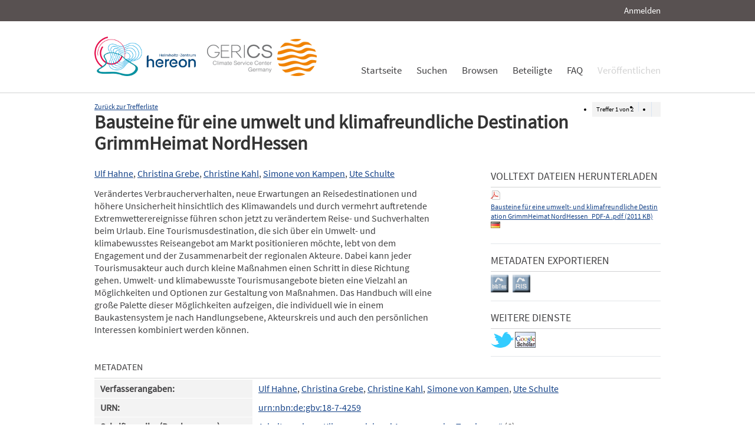

--- FILE ---
content_type: text/html; charset=UTF-8
request_url: https://edoc.sub.uni-hamburg.de/klimawandel/frontdoor/index/index/searchtype/authorsearch/author/%22Christine+Kahl%22/rows/10/subjectfq/Anpassung/sortfield/author/sortorder/asc/author_facetfq/Simone+von+Kampen/start/0/docId/425
body_size: 5107
content:

<!DOCTYPE html PUBLIC "-//W3C//DTD XHTML+RDFa 1.0//EN" "http://www.w3.org/MarkUp/DTD/xhtml-rdfa-1.dtd">
<html xmlns="http://www.w3.org/1999/xhtml" xml:lang="en" dir="ltr" class="no-js">

    <head>
        <meta name="Opus-Version" content="4.5.0-DEV" />
<meta name="referrer" content="no-referrer" />
<meta http-equiv="Last-Modified" content="Mon, 03 Aug 2015 14:28:56 +0200" />
<meta name="DC.Creator" content="Hahne, Ulf" />
<meta name="author" content="Hahne, Ulf" />
<meta name="citation_author" content="Hahne, Ulf" />
<meta name="DC.Creator" content="Grebe, Christina" />
<meta name="author" content="Grebe, Christina" />
<meta name="citation_author" content="Grebe, Christina" />
<meta name="DC.Creator" content="Kahl, Christine" />
<meta name="author" content="Kahl, Christine" />
<meta name="citation_author" content="Kahl, Christine" />
<meta name="DC.Creator" content="Kampen, Simone von" />
<meta name="author" content="Kampen, Simone von" />
<meta name="citation_author" content="Kampen, Simone von" />
<meta name="DC.Creator" content="Schulte, Ute" />
<meta name="author" content="Schulte, Ute" />
<meta name="citation_author" content="Schulte, Ute" />
<meta name="DC.title" content="Bausteine für eine umwelt  und klimafreundliche Destination GrimmHeimat NordHessen" />
<meta name="title" content="Bausteine für eine umwelt  und klimafreundliche Destination GrimmHeimat NordHessen" />
<meta name="citation_title" content="Bausteine für eine umwelt  und klimafreundliche Destination GrimmHeimat NordHessen" />
<meta name="DC.Description" content="Verändertes  Verbraucherverhalten, neue Erwartungen an Reisedestinationen  und  höhere  Unsicherheit hinsichtlich  des  Klimawandels  und durch vermehrt auftretende Extremwetterereignisse  führen  schon  jetzt zu  verändertem  Reise-  und  Suchverhalten beim Urlaub. Eine  Tourismusdestination,  die sich  über  ein  Umwelt-  und  klimabewusstes  Reiseangebot  am Markt  positionieren  möchte,  lebt von  dem  Engagement  und  der Zusammenarbeit  der  regionalen Akteure. Dabei  kann jeder  Tourismusakteur  auch  durch kleine  Maßnahmen  einen  Schritt in  diese  Richtung  gehen. Umwelt-  und klimabewusste  Tourismusangebote bieten  eine  Vielzahl  an  Möglichkeiten und Optionen zur Gestaltung von Maßnahmen.
Das Handbuch will eine große Palette dieser Möglichkeiten aufzeigen, die individuell wie in einem Baukastensystem  je  nach  Handlungsebene, Akteurskreis und auch den persönlichen Interessen kombiniert werden können." />
<meta name="description" content="Verändertes  Verbraucherverhalten, neue Erwartungen an Reisedestinationen  und  höhere  Unsicherheit hinsichtlich  des  Klimawandels  und durch vermehrt auftretende Extremwetterereignisse  führen  schon  jetzt zu  verändertem  Reise-  und  Suchverhalten beim Urlaub. Eine  Tourismusdestination,  die sich  über  ein  Umwelt-  und  klimabewusstes  Reiseangebot  am Markt  positionieren  möchte,  lebt von  dem  Engagement  und  der Zusammenarbeit  der  regionalen Akteure. Dabei  kann jeder  Tourismusakteur  auch  durch kleine  Maßnahmen  einen  Schritt in  diese  Richtung  gehen. Umwelt-  und klimabewusste  Tourismusangebote bieten  eine  Vielzahl  an  Möglichkeiten und Optionen zur Gestaltung von Maßnahmen.
Das Handbuch will eine große Palette dieser Möglichkeiten aufzeigen, die individuell wie in einem Baukastensystem  je  nach  Handlungsebene, Akteurskreis und auch den persönlichen Interessen kombiniert werden können." />
<meta name="DC.subject" content="Klimaschutz" />
<meta name="DC.subject" content="Anpassung" />
<meta name="keywords" content="Klimaschutz, Anpassung" />
<meta name="DC.Identifier" content="urn:nbn:de:gbv:18-7-4259" />
<meta name="DC.Identifier" content="http://nbn-resolving.de/urn/resolver.pl?urn:nbn:de:gbv:18-7-4259" />
<meta name="DC.Identifier" content="https://edoc3.sub.uni-hamburg.de/klimawandel/frontdoor/index/index/docId/425" />
<meta name="DC.Identifier" content="https://edoc3.sub.uni-hamburg.de/klimawandel/files/425/Bausteine für eine umwelt- und klimafreundliche Destination GrimmHeimat NordHessen_PDF-A .pdf" />
<meta name="citation_pdf_url" content="https://edoc3.sub.uni-hamburg.de/klimawandel/files/425/Bausteine für eine umwelt- und klimafreundliche Destination GrimmHeimat NordHessen_PDF-A .pdf" />
<meta name="citation_date" content="2013" />
<meta name="DC.Date" content="2013" />
<meta http-equiv="Content-Type" content="text/html; charset=UTF-8" />
<meta http-equiv="Content-Language" content="de-DE" />
<meta name="google-site-verification" content="wP4WfS22Vjo__pZgpVlveDhe1-AbXzd7B3zpMQP1g3o" />        <title>Klimawandel Dokumentenserver | Bausteine für eine umwelt  und klimafreundliche Destination GrimmHeimat NordHessen</title>        <link href="/klimawandel/layouts/klima/img/logo/favicon.ico" rel="shortcut icon" type="image/x-icon" />
<link href="https://edoc3.sub.uni-hamburg.de/klimawandel/solrsearch/opensearch" rel="search" type="application/opensearchdescription+xml" title="Klimawandel DokumentenserverOPUS 4 Search" />
<link href="/klimawandel/layouts/klima/css/custom.css" media="screen" rel="stylesheet" type="text/css" />        <script type="text/javascript" src="/klimawandel/assets/jquery/jquery.js"></script>
<script type="text/javascript" src="/klimawandel/layouts/klima/js/searchutil.js"></script>
<script type="text/javascript" src="/klimawandel/layouts/klima/js/frontdoorutil.js"></script>
<script type="text/javascript" src="/klimawandel/layouts/klima/js/submit.js"></script>	
	<!--[if IE 6]>
        <link rel="stylesheet" type="text/css" href="/klimawandel/layouts/klima/css/opus-ie.css" />
        <![endif]-->

        <!--[if lt IE 9]>
        <link rel="stylesheet" type="text/css" href="/klimawandel/layouts/klima/css/opus-ie-7.css" />
        <![endif]-->
    </head>

    <body>
        <div id="container">
            <div id="top-header">
                <div class="wrapper">
                                            <ul id="lang-switch" class="nav" title="Choose your language">
                                                    </ul>
                                        <div id="login-bar" class="nav"><a rel="nofollow" href="/klimawandel/auth/login/searchtype/authorsearch/author/%22Christine+Kahl%22/rows/1/subjectfq/Anpassung/sortfield/author/sortorder/asc/author_facetfq/Simone+von+Kampen/start/0/docId/425/rmodule/frontdoor/rcontroller/index/raction/index">Anmelden</a></div>
                </div>
            </div>

            <div id="header">
                <div class="wrapper">
                    <div id="logo">
                        <!-- /opt/sites/klimawandel_www/public -->
                        <!-- <a href="/klimawandel/home"><img src="/klimawandel/layouts/klima/img/logo/logo.gif" alt="OPUS" title="Home" width="185" height="89" /></a> -->
                        <a href="http://www.hereon.de" target="_blank" title="Helmholtz Zentrum Hereon"><img src="/klimawandel/layouts/klima/img/logo_hereon_513x200.png" width="172" height="67" alt="Logo Hereon"></a>&nbsp;&nbsp;
                        <a href="http://www.climate-service-center.de" target="_blank" title="CSC"><img src="/klimawandel/layouts/klima/img/Logos2_CSC_200x67.png" alt="CSC"></a>
                    </div>
                    <ul id="primary-nav" class="nav">
                                                                                            <li id="primary-nav-home" class="first">
                            <a href="/klimawandel/home" title="Startseite">
                                                                    <span>Startseite</span>
                                                            </a>
                        </li>
                                                                                            <li id="primary-nav-search" class="icon">
                            <a href="/klimawandel/solrsearch" title="Suchen">
                                                                    <span>Suchen</span>
                                                            </a>
                        </li>
                                                                                            <li id="primary-nav-browsing" class="icon">
                            <a href="/klimawandel/solrsearch/browse" title="Browsen">
                                                                    <span>Browsen</span>
                                                            </a>
                        </li>
                                                                                            <li id="primary-nav-partner" class="last">
                            <a href="/klimawandel/home/index/partner" title="Beteiligte">
                                                                    <span>Beteiligte</span>
                                                            </a>
                        </li>
                                                                                            <li id="primary-nav-help" class="last">
                            <a href="/klimawandel/home/index/help" title="FAQ">
                                                                    <span>FAQ</span>
                                                            </a>
                        </li>
                                                                                            <li id="primary-nav-publish" class="icon">
                            <a href="/klimawandel/publish" title="Veröffentlichen">
                                                                    <span>Veröffentlichen</span>
                                                            </a>
                        </li>
                                        </ul>
                </div>
            </div>

            <div id="content" class="opus  frontdoor">
                
                                                    
                                    
                    <div class="wrapper">
                        
<div class="frontdoor">
    
<div class="messages">
    </div>


<div class="frontdoor_pagination">
    <div>

        <ul class="paginationControl">
            <li>
                Treffer <span id="pagination-current-hit">1</span> von <span id="pagination-num-hits">2</span>
            </li>
            <li id="pagination-previous">
                                    <div title="Vorheriger Eintrag"></div>
                            </li>

            <li id="pagination-next">
                                    <a id="frontdoor-link-next" title="Nächster Eintrag" href="/klimawandel/frontdoor/index/index/searchtype/authorsearch/author/%22Christine+Kahl%22/rows/10/subjectfq/Anpassung/sortfield/author/sortorder/asc/author_facetfq/Simone+von+Kampen/start/1/nav/next"></a>
                            </li>
        </ul>
    </div>

    <a id="pagination-link-hitlist" href="/klimawandel/solrsearch/index/search/searchtype/authorsearch/author/%22Christine+Kahl%22/rows/10/subjectfq/Anpassung/sortfield/author/sortorder/asc/author_facetfq/Simone+von+Kampen/start/0">Zurück zur Trefferliste</a>



</div>

    <div about="Bausteine f&#xFC;r eine umwelt  und klimafreundliche Destination GrimmHeimat NordHessen"><div id="titlemain-wrapper"><h2 class="titlemain">Bausteine für eine umwelt  und klimafreundliche Destination GrimmHeimat NordHessen</h2></div><div id="result-data"><div id="author"><p><a href="/klimawandel/solrsearch/index/search/searchtype/authorsearch/author/Ulf+Hahne" title="Nach weiteren Publikationen dieses Autors suchen">Ulf Hahne</a>, <a href="/klimawandel/solrsearch/index/search/searchtype/authorsearch/author/Christina+Grebe" title="Nach weiteren Publikationen dieses Autors suchen">Christina Grebe</a>, <a href="/klimawandel/solrsearch/index/search/searchtype/authorsearch/author/Christine+Kahl" title="Nach weiteren Publikationen dieses Autors suchen">Christine Kahl</a>, <a href="/klimawandel/solrsearch/index/search/searchtype/authorsearch/author/Simone+von+Kampen" title="Nach weiteren Publikationen dieses Autors suchen">Simone von Kampen</a>, <a href="/klimawandel/solrsearch/index/search/searchtype/authorsearch/author/Ute+Schulte" title="Nach weiteren Publikationen dieses Autors suchen">Ute Schulte</a></p></div><div id="abstract"><ul><li class="abstract preserve-spaces">Verändertes  Verbraucherverhalten, neue Erwartungen an Reisedestinationen  und  höhere  Unsicherheit hinsichtlich  des  Klimawandels  und durch vermehrt auftretende Extremwetterereignisse  führen  schon  jetzt zu  verändertem  Reise-  und  Suchverhalten beim Urlaub. Eine  Tourismusdestination,  die sich  über  ein  Umwelt-  und  klimabewusstes  Reiseangebot  am Markt  positionieren  möchte,  lebt von  dem  Engagement  und  der Zusammenarbeit  der  regionalen Akteure. Dabei  kann jeder  Tourismusakteur  auch  durch kleine  Maßnahmen  einen  Schritt in  diese  Richtung  gehen. Umwelt-  und klimabewusste  Tourismusangebote bieten  eine  Vielzahl  an  Möglichkeiten und Optionen zur Gestaltung von Maßnahmen.&#13;
Das Handbuch will eine große Palette dieser Möglichkeiten aufzeigen, die individuell wie in einem Baukastensystem  je  nach  Handlungsebene, Akteurskreis und auch den persönlichen Interessen kombiniert werden können.</li></ul></div></div><div id="services" class="services-menu"><div id="download-fulltext" class="services"><h3>Volltext Dateien herunterladen</h3><ul><li><div class="accessible-file" title="Herunterladen der Datei  (application/pdf)"><a href="/klimawandel/files/425/Bausteine%C2%A0f%C3%BCr%C2%A0eine%C2%A0umwelt-%C2%A0und%C2%A0klimafreundliche%C2%A0Destination%C2%A0GrimmHeimat%C2%A0NordHessen_PDF-A%C2%A0.pdf"><img width="16" height="16" class="file-icon" src="/klimawandel/layouts/klima/img/filetype/application_pdf.png" alt="application/pdf"/></a> <a href="/klimawandel/files/425/Bausteine%C2%A0f%C3%BCr%C2%A0eine%C2%A0umwelt-%C2%A0und%C2%A0klimafreundliche%C2%A0Destination%C2%A0GrimmHeimat%C2%A0NordHessen_PDF-A%C2%A0.pdf">Bausteine für eine umwelt- und klimafreundliche Destination GrimmHeimat NordHessen_PDF-A .pdf (2011 KB)</a> <img width="16" height="11" src="/klimawandel/img/lang/deu.png" alt="deu"/></div></li></ul></div><div id="export" class="services"><h3>Metadaten exportieren</h3><ul><li><a href="/klimawandel/citationExport/index/download/output/bibtex/docId/425"><img src="/klimawandel/layouts/klima/img/bibtex_w.png" name="bibtex" onmouseover="document.bibtex.src='/klimawandel/layouts/klima/img/bibtex_o.png';" onmouseout="document.bibtex.src='/klimawandel/layouts/klima/img/bibtex_w.png';" title="Export nach Bibtex" alt="Export nach Bibtex"/></a></li> <li><a href="/klimawandel/citationExport/index/download/output/ris/docId/425"><img src="/klimawandel/layouts/klima/img/ris_w.png" name="ris" onmouseover="document.ris.src='/klimawandel/layouts/klima/img/ris_o.png';" onmouseout="document.ris.src='/klimawandel/layouts/klima/img/ris_w.png';" title="Export nach RIS" alt="Export nach RIS"/></a></li></ul></div><div id="additional-services" class="services"><h3>Weitere Dienste</h3><div><a href="http://twitter.com/share?url=https://edoc3.sub.uni-hamburg.de/klimawandel/frontdoor/index/index/docId/425"><img src="/klimawandel/layouts/klima/img/twitter.png" name="Teilen auf Twitter" title="Teilen auf Twitter" alt="Teilen auf Twitter"/></a> <a href="http://scholar.google.de/scholar?hl=de&amp;q=&quot;Bausteine f&#xFC;r eine umwelt  und klimafreundliche Destination GrimmHeimat NordHessen&quot;&amp;as_sauthors=Ulf+Hahne&amp;as_sauthors=Christina+Grebe&amp;as_sauthors=Christine+Kahl&amp;as_sauthors=Simone von+Kampen&amp;as_sauthors=Ute+Schulte&amp;as_ylo=2014&amp;as_yhi=2014"><img src="/klimawandel/layouts/klima/img/google_scholar.jpg" title="Suche bei Google Scholar" alt="Suche bei Google Scholar"/></a> </div></div></div><table class="result-data frontdoordata"><caption>Metadaten</caption><colgroup class="angaben"><col class="name"/></colgroup><tr><th class="name">Verfasserangaben:</th><td><a href="/klimawandel/solrsearch/index/search/searchtype/authorsearch/author/Ulf+Hahne" title="Nach weiteren Publikationen dieses Autors suchen">Ulf Hahne</a>, <a href="/klimawandel/solrsearch/index/search/searchtype/authorsearch/author/Christina+Grebe" title="Nach weiteren Publikationen dieses Autors suchen">Christina Grebe</a>, <a href="/klimawandel/solrsearch/index/search/searchtype/authorsearch/author/Christine+Kahl" title="Nach weiteren Publikationen dieses Autors suchen">Christine Kahl</a>, <a href="/klimawandel/solrsearch/index/search/searchtype/authorsearch/author/Simone+von+Kampen" title="Nach weiteren Publikationen dieses Autors suchen">Simone von Kampen</a>, <a href="/klimawandel/solrsearch/index/search/searchtype/authorsearch/author/Ute+Schulte" title="Nach weiteren Publikationen dieses Autors suchen">Ute Schulte</a></td></tr><tr><th class="name">URN:</th><td><a href="http://nbn-resolving.de/urn/resolver.pl?urn:nbn:de:gbv:18-7-4259">urn:nbn:de:gbv:18-7-4259</a></td></tr><tr><th class="name">Schriftenreihe (Bandnummer):</th><td><a href="/klimawandel/solrsearch/index/search/searchtype/series/id/10" title="Alle Eintr&#xE4;ge dieser Schriftenreihe zeigen">Arbeitspapiere „Klimawandel und Anpassung des Tourismus“</a> (6)</td></tr><tr><th class="name">Dokumentart:</th><td>Bericht</td></tr><tr><th class="name">Sprache:</th><td>Deutsch</td></tr><tr><th class="name">Datum der Veröffentlichung (online):</th><td>14.03.2014</td></tr><tr><th class="name">Jahr der Erstveröffentlichung:</th><td>2013</td></tr><tr><th class="name">Veröffentlichende Institution:</th><td>Staats- und Universitätsbibliothek Hamburg Carl von Ossietzky</td></tr><tr><th class="name">Urhebende Körperschaft:</th><td>Universität Kassel</td></tr><tr><th class="name">Datum der Freischaltung:</th><td>15.06.2015</td></tr><tr><th class="name">Freies Schlagwort / Tag:</th><td><em class="data-marker">Anpassung; Klimaschutz</em></td></tr><tr><th class="name">Seitenzahl:</th><td>69</td></tr><tr><th class="name">Institute:</th><td><a href="/klimawandel/solrsearch/index/search/searchtype/collection/id/16291" title="Sammlung anzeigen">KLIMZUG-Nordhessen</a></td></tr><tr><th class="name">DDC-Klassifikation:</th><td><a href="/klimawandel/solrsearch/index/search/searchtype/collection/id/398" title="Sammlung anzeigen">Sozialwissenschaften / Wirtschaft / Wirtschaft</a></td></tr><tr><th class="name">Zielgruppe:</th><td><a href="/klimawandel/solrsearch/index/search/searchtype/collection/id/16225" title="Sammlung anzeigen">Wirtschaft und Unternehmen</a></td></tr><tr><th class="name"/><td><a href="/klimawandel/solrsearch/index/search/searchtype/collection/id/16226" title="Sammlung anzeigen">Behörden und Politik</a></td></tr><tr><th class="name"/><td><a href="/klimawandel/solrsearch/index/search/searchtype/collection/id/16229" title="Sammlung anzeigen">Verbände und Nichtregierungsorganisationen</a></td></tr><tr><th class="name">Handlungsfelder:</th><td><a href="/klimawandel/solrsearch/index/search/searchtype/collection/id/16247" title="Sammlung anzeigen">Energie</a></td></tr><tr><th class="name"/><td><a href="/klimawandel/solrsearch/index/search/searchtype/collection/id/16248" title="Sammlung anzeigen">Verkehr und Mobilität</a></td></tr><tr><th class="name"/><td><a href="/klimawandel/solrsearch/index/search/searchtype/collection/id/16257" title="Sammlung anzeigen">Tourismus</a></td></tr><tr><th class="name">Natur- und Siedlungsraum:</th><td><a href="/klimawandel/solrsearch/index/search/searchtype/collection/id/16266" title="Sammlung anzeigen">Mittelgebirge</a></td></tr><tr><th class="name"/><td><a href="/klimawandel/solrsearch/index/search/searchtype/collection/id/16297" title="Sammlung anzeigen">Land und ländliche Siedlungsräume</a></td></tr><tr><th class="name"/><td><a href="/klimawandel/solrsearch/index/search/searchtype/collection/id/16298" title="Sammlung anzeigen">Stadt</a></td></tr><tr><th class="name">Region:</th><td><a href="/klimawandel/solrsearch/index/search/searchtype/collection/id/16272" title="Sammlung anzeigen">Bundesweit</a></td></tr><tr><th class="name"/><td><a href="/klimawandel/solrsearch/index/search/searchtype/collection/id/16278" title="Sammlung anzeigen">Nordhessen</a></td></tr><tr><th class="name">Zielgruppenspezifische Materialien:</th><td><a href="/klimawandel/solrsearch/index/search/searchtype/collection/id/16305" title="Sammlung anzeigen">Arbeitsmaterialien für Praxispartner / Beratungsmaterial (für Praxispartner)</a></td></tr><tr><th class="name"/><td><a href="/klimawandel/solrsearch/index/search/searchtype/collection/id/16306" title="Sammlung anzeigen">Arbeitsmaterialien für Praxispartner / Handbücher und Leitfäden</a></td></tr><tr><th class="name">Methodik:</th><td><a href="/klimawandel/solrsearch/index/search/searchtype/collection/id/16334" title="Sammlung anzeigen">Wissensvermittlung</a></td></tr><tr><th class="name">Lizenz (Deutsch):</th><td><img alt="License Logo" src="/klimawandel/layouts/klima/img/Transparent.gif" title="1"/><a href="/klimawandel/default/license/index/licId/9">Nutzungseinräumung</a></td></tr></table></div>

</div>                    </div>
                            </div>

            <div id="page-footer">
                <div class="wrapper">
                    <p id="logo-wrapper"><a href="http://www.kobv.de/opus4/" title="Opus4 Website"><img src="/klimawandel/layouts/klima/img/logo/logo_small.gif" alt="OPUS4 Logo" title="" width="69" height="29" /></a></p>
                    <ul id="secondary-nav" class="nav">
                        <li class="first"><a href="/klimawandel/home/index/contact">Kontakt</a></li>
                        <li><a href="/klimawandel/home/index/imprint">Impressum</a></li>
     			<li><a href="http://www.sub.uni-hamburg.de/datenschutzerklaerung.html">Datenschutzerklärung</a></li> <!-- sub-oh 20180525 -->
                        <li class="last"><a href="/klimawandel/crawlers/sitelinks">Sitelinks</a></li>
                    </ul>
                </div>
            </div>
        </div>

        <div id="appmode-production" class="debug revision">
            <hr/>
            <div class="wrapper">
                                <b>$Rev: 12793 $</b>
            </div>
        </div>

        
        
<!-- Matomo -->
<script>
  var _paq = window._paq = window._paq || [];
  /* tracker methods like "setCustomDimension" should be called before "trackPageView" */
  _paq.push(["setDocumentTitle", document.domain + "/" + document.title]);
  _paq.push(["setDomains", ["*.edoc.sub.uni-hamburg.de"]]);
  _paq.push(['disableCookies']);
  _paq.push(['trackPageView']);
  _paq.push(['enableLinkTracking']);
  (function() {
    var u="https://matomo.uni-hamburg.de/";
    _paq.push(['setTrackerUrl', u+'matomo.php']);
    _paq.push(['setSiteId', '266']);
    var d=document, g=d.createElement('script'), s=d.getElementsByTagName('script')[0];
    g.async=true; g.src=u+'matomo.js'; s.parentNode.insertBefore(g,s);
  })();
</script>
<noscript><p><img src="https://matomo.uni-hamburg.de/matomo.php?idsite=266&amp;rec=1" style="border:0;" alt="" /></p></noscript>
<!-- End Matomo Code -->


    </body>
</html>
